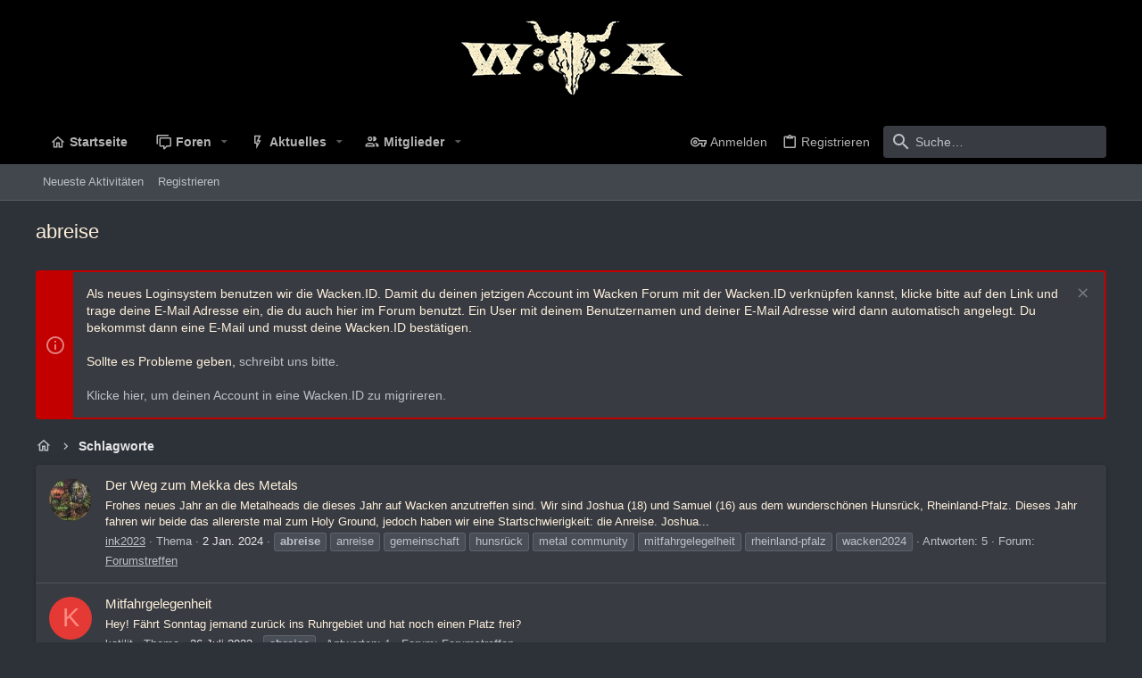

--- FILE ---
content_type: text/html; charset=utf-8
request_url: https://forum.wacken.com/tags/abreise/
body_size: 16229
content:
<!DOCTYPE html>











	
	




	<meta name="apple-mobile-web-app-title" content="W:O:A Forum">
	
		<link rel="apple-touch-icon" href="/data/assets/logo/icon-small-24.png">
	


	
	


















	



















	











	

































	



























	






	




































<html id="XF" lang="de-DE" dir="LTR"
	  style="font-size: 62.5%;"
	  data-app="public"
	  data-template="tag_view"
	  data-container-key=""
	  data-content-key=""
	  data-logged-in="false"
	  data-cookie-prefix="xf_"
	  data-csrf="1762909484,7d68d10407e77274e2e41ddd85dffa8f"
	  class="has-no-js template-tag_view  uix_page--fixed uix_hasSectionLinks  uix_hasCrumbs"
	  >
	<head>
		<meta charset="utf-8" />
		<meta http-equiv="X-UA-Compatible" content="IE=Edge" />
		<meta name="viewport" content="width=device-width, initial-scale=1, viewport-fit=cover">

		

		<title>abreise | W:O:A Forum</title>
		<link rel="manifest" href="/webmanifest.php">
		
			<meta name="theme-color" content="rgb(0, 0, 0)" />
			<meta name="msapplication-TileColor" content="rgb(0, 0, 0)">
		
		<meta name="apple-mobile-web-app-title" content="W:O:A Forum">
		
			<link rel="apple-touch-icon" href="/data/assets/logo/icon-small-24.png">
		

		

		
			
	
	
	<meta property="og:site_name" content="W:O:A Forum" />


		
		
			
	
	
	<meta property="og:type" content="website" />


		
		
			
	
	
	
		<meta property="og:title" content="abreise" />
		<meta property="twitter:title" content="abreise" />
	


		
		
		
			
	
	
	<meta property="og:url" content="https://forum.wacken.com/tags/abreise/" />


		
		

		
	

	

	
		
	

	<link rel="stylesheet" href="/css.php?css=public%3Anormalize.css%2Cpublic%3Afa.css%2Cpublic%3Acore.less%2Cpublic%3Aapp.less&amp;s=19&amp;l=5&amp;d=1748350047&amp;k=271241b2040fabc10730de4c530f7f5bfe212868" />

	
		<link rel="preload" href="/styles/uix_dark/fonts/icons/material-icons/fonts/materialdesignicons-webfont.woff2?v=5.8.55" as="font" type="font/woff2" crossorigin="anonymous" />
		<link rel="stylesheet" href="/styles/uix_dark/fonts/icons/material-icons/css/materialdesignicons.min.css?d=1642085887" />	
	

	
	
	

	<link rel="stylesheet" href="/css.php?css=public%3Anotices.less%2Cpublic%3Auix.less%2Cpublic%3Auix_extendedFooter.less%2Cpublic%3Auix_socialMedia.less%2Cpublic%3Aextra.less&amp;s=19&amp;l=5&amp;d=1748350047&amp;k=4cbde3ad67d318eafa5dc9040a35f638987130f8" />

	
	
		<script src="/js/xf/preamble.min.js?_v=ed84cce9"></script>
	
	
	<meta name="apple-mobile-web-app-capable" content="yes">


		
			<link rel="icon" type="image/png" href="https://forum.wacken.com/data/assets/logo/favicon.png" sizes="32x32" />
		
		
		
	<script async src="https://www.googletagmanager.com/gtag/js?id=UA-54714495-5"></script>
	<script>
		window.dataLayer = window.dataLayer || [];
		function gtag(){dataLayer.push(arguments);}
		gtag('js', new Date());
		gtag('config', 'UA-54714495-5', {
			// 
			
			
				'anonymize_ip': true,
			
		});
	</script>


		

		

	</head>

	<body data-template="tag_view">
		<style>
	.p-pageWrapper .p-navSticky {
		top: 0 !important;
	}

	

	
	

	
	
	
		
			
			
				
			
		
	

	

	

		
		
		.uix_mainTabBar {top: 90px !important;}
		.uix_stickyBodyElement:not(.offCanvasMenu) {
			top: 110px !important;
			min-height: calc(100vh - 110px) !important;
		}
		.uix_sidebarInner .uix_sidebar--scroller {margin-top: 110px;}
		.uix_sidebarInner {margin-top: -110px;}
		.p-body-sideNavInner .uix_sidebar--scroller {margin-top: 110px;}
		.p-body-sideNavInner {margin-top: -110px;}
		.uix_stickyCategoryStrips {top: 110px !important;}
		#XF .u-anchorTarget {
			height: 110px;
			margin-top: -110px;
		}
	
		

		
			@media (max-width: 900px) {
		
				.p-sectionLinks {display: none;}

				

				.uix_mainTabBar {top: 50px !important;}
				.uix_stickyBodyElement:not(.offCanvasMenu) {
					top: 70px !important;
					min-height: calc(100vh - 70px) !important;
				}
				.uix_sidebarInner .uix_sidebar--scroller {margin-top: 70px;}
				.uix_sidebarInner {margin-top: -70px;}
				.p-body-sideNavInner .uix_sidebar--scroller {margin-top: 70px;}
				.p-body-sideNavInner {margin-top: -70px;}
				.uix_stickyCategoryStrips {top: 70px !important;}
				#XF .u-anchorTarget {
					height: 70px;
					margin-top: -70px;
				}

				
		
			}
		
	

	.uix_sidebarNav .uix_sidebar--scroller {max-height: calc(100vh - 70px);}
	
	
</style>


		<div id="jumpToTop"></div>

		

		<div class="uix_pageWrapper--fixed">
			<div class="p-pageWrapper" id="top">

				
					
	
	



					

					

					
						
						
							<header class="p-header" id="header">
								<div class="p-header-inner">
									
						
							<div class="p-header-content">
								
									
										
	
	<div class="p-header-logo p-header-logo--image">
		<a class="uix_logo" href="http://forum.wacken.com">
			
				<img src="/data/assets/logo/header-logo-small-24.png" srcset="/data/assets/logo/header-logo-big-24.png 2x" alt="W:O:A Forum"
					 width="" height="" />
				
		</a>
		
			<a class="uix_logoSmall" href="http://forum.wacken.com">
				<img src="/data/assets/logo/icon-small-24.png"
					 alt="W:O:A Forum"
					 />
			</a>
		
	</div>


									

									
								
							</div>
						
					
								</div>
							</header>
						
					
					

					
					
					

					
						<div class="p-navSticky p-navSticky--all " data-top-offset-breakpoints="
						[
							{
								&quot;breakpoint&quot;: &quot;0&quot;,
								&quot;offset&quot;: &quot;0&quot;
							}
							
							
						]
					" data-xf-init="sticky-header">
							
						<nav class="p-nav">
							<div class="p-nav-inner">
								
									
									
										
										
									<button type="button" class="button--plain p-nav-menuTrigger  badgeContainer button" data-badge="0" data-xf-click="off-canvas" data-menu=".js-headerOffCanvasMenu" role="button" tabindex="0" aria-label="Menü"><span class="button-text">
										<i aria-hidden="true"></i>
									</span></button>
									
								

								
	
	<div class="p-header-logo p-header-logo--image">
		<a class="uix_logo" href="http://forum.wacken.com">
			
				<img src="/data/assets/logo/header-logo-small-24.png" srcset="/data/assets/logo/header-logo-big-24.png 2x" alt="W:O:A Forum"
					 width="" height="" />
				
		</a>
		
			<a class="uix_logoSmall" href="http://forum.wacken.com">
				<img src="/data/assets/logo/icon-small-24.png"
					 alt="W:O:A Forum"
					 />
			</a>
		
	</div>



								
									
										<div class="p-nav-scroller hScroller" data-xf-init="h-scroller" data-auto-scroll=".p-navEl.is-selected">
											<div class="hScroller-scroll">
												<ul class="p-nav-list js-offCanvasNavSource">
													
														<li>
															
	<div class="p-navEl u-ripple " >
		
			
				
	
	<a href="http://forum.wacken.com"
			class="p-navEl-link  "
			
			data-xf-key="1"
			data-nav-id="home"><span>Startseite</span></a>

				
				
			
			
			
		
			
	
</div>

														</li>
													
														<li>
															
	<div class="p-navEl u-ripple " data-has-children="true">
		
			
				
	
	<a href="/"
			class="p-navEl-link p-navEl-link--splitMenu "
			
			
			data-nav-id="forums"><span>Foren</span></a>

				
					<a data-xf-key="2"
					   data-xf-click="menu"
					   data-menu-pos-ref="< .p-navEl"
					   class="p-navEl-splitTrigger"
					   role="button"
					   tabindex="0"
					   aria-label="Toggle erweitert"
					   aria-expanded="false"
					   aria-haspopup="true">
					</a>
				
				
			
				
					<div class="menu menu--structural" data-menu="menu" aria-hidden="true">
						<div class="menu-content">
							
								
	
	
	<a href="/whats-new/posts/"
			class="menu-linkRow u-ripple u-indentDepth0 js-offCanvasCopy "
			
			
			data-nav-id="newPosts"><span>Neue Beiträge</span></a>

	

							
								
	
	
	<a href="/search/?type=post"
			class="menu-linkRow u-ripple u-indentDepth0 js-offCanvasCopy "
			
			
			data-nav-id="searchForums"><span>Foren durchsuchen</span></a>

	

							
						</div>
					</div>
				
			
			
			
		
			
	
</div>

														</li>
													
														<li>
															
	<div class="p-navEl u-ripple " data-has-children="true">
		
			
				
	
	<a href="/whats-new/"
			class="p-navEl-link p-navEl-link--splitMenu "
			
			
			data-nav-id="whatsNew"><span>Aktuelles</span></a>

				
					<a data-xf-key="3"
					   data-xf-click="menu"
					   data-menu-pos-ref="< .p-navEl"
					   class="p-navEl-splitTrigger"
					   role="button"
					   tabindex="0"
					   aria-label="Toggle erweitert"
					   aria-expanded="false"
					   aria-haspopup="true">
					</a>
				
				
			
				
					<div class="menu menu--structural" data-menu="menu" aria-hidden="true">
						<div class="menu-content">
							
								
	
	
	<a href="/whats-new/posts/"
			class="menu-linkRow u-ripple u-indentDepth0 js-offCanvasCopy "
			 rel="nofollow"
			
			data-nav-id="whatsNewPosts"><span>Neue Beiträge</span></a>

	

							
								
	
	
	<a href="/whats-new/profile-posts/"
			class="menu-linkRow u-ripple u-indentDepth0 js-offCanvasCopy "
			 rel="nofollow"
			
			data-nav-id="whatsNewProfilePosts"><span>Profilnachrichten</span></a>

	

							
								
	
	
	<a href="/whats-new/latest-activity"
			class="menu-linkRow u-ripple u-indentDepth0 js-offCanvasCopy "
			 rel="nofollow"
			
			data-nav-id="latestActivity"><span>Neueste Aktivitäten</span></a>

	

							
						</div>
					</div>
				
			
			
			
		
			
	
</div>

														</li>
													
														<li>
															
	<div class="p-navEl u-ripple " data-has-children="true">
		
			
				
	
	<a href="/members/"
			class="p-navEl-link p-navEl-link--splitMenu "
			
			
			data-nav-id="members"><span>Mitglieder</span></a>

				
					<a data-xf-key="4"
					   data-xf-click="menu"
					   data-menu-pos-ref="< .p-navEl"
					   class="p-navEl-splitTrigger"
					   role="button"
					   tabindex="0"
					   aria-label="Toggle erweitert"
					   aria-expanded="false"
					   aria-haspopup="true">
					</a>
				
				
			
				
					<div class="menu menu--structural" data-menu="menu" aria-hidden="true">
						<div class="menu-content">
							
								
	
	
	<a href="/members/list/"
			class="menu-linkRow u-ripple u-indentDepth0 js-offCanvasCopy "
			
			
			data-nav-id="registeredMembers"><span>Registrierte Mitglieder</span></a>

	

							
								
	
	
	<a href="/online/"
			class="menu-linkRow u-ripple u-indentDepth0 js-offCanvasCopy "
			
			
			data-nav-id="currentVisitors"><span>Zurzeit aktive Besucher</span></a>

	

							
								
	
	
	<a href="/whats-new/profile-posts/"
			class="menu-linkRow u-ripple u-indentDepth0 js-offCanvasCopy "
			 rel="nofollow"
			
			data-nav-id="newProfilePosts"><span>Profilnachrichten</span></a>

	

							
								
	
	
	<a href="/search/?type=profile_post"
			class="menu-linkRow u-ripple u-indentDepth0 js-offCanvasCopy "
			
			
			data-nav-id="searchProfilePosts"><span>Profilnachrichten suchen</span></a>

	

							
						</div>
					</div>
				
			
			
			
		
			
	
</div>

														</li>
													
												</ul>
											</div>
										</div>
									

									
								

								
	


								
									<div class="p-nav-opposite">
										
											
		
			
				
					<div class="p-navgroup p-account p-navgroup--guest">
						
							
								
	
		
		
	
		
			<a href="/login/" class="p-navgroup-link u-ripple p-navgroup-link--textual p-navgroup-link--logIn" data-follow-redirects="on">
				<i></i>
				<span class="p-navgroup-linkText">Anmelden</span>
			</a>
		
	
	
		
			<a href="/register/" class="p-navgroup-link u-ripple p-navgroup-link--textual p-navgroup-link--register" data-follow-redirects="on">
				<i></i>
				<span class="p-navgroup-linkText">Registrieren</span>
			</a>
		
	

	

							
						
					</div>
				
				
					<div class="p-navgroup p-discovery">
						
							
	
		
	

							
	
		
		
			<div class="uix_searchBar">
				<div class="uix_searchBarInner">
					<form action="/search/search" method="post" class="uix_searchForm" data-xf-init="quick-search">
						<a class="uix_search--close">
							<i class="fa--xf far fa-window-close" aria-hidden="true"></i>
						</a>
						<input type="text" class="input js-uix_syncValue uix_searchInput uix_searchDropdown__trigger" autocomplete="off" data-uixsync="search" name="keywords" placeholder="Suche…" aria-label="Suche" data-menu-autofocus="true" />
						<a href="/search/"
						   class="uix_search--settings u-ripple"
						   data-xf-key="/"
						   aria-label="Suche"
						   aria-expanded="false"
						   aria-haspopup="true"
						   title="Suche">
							<i class="fa--xf far fa-cog" aria-hidden="true"></i>
						</a>
						<span class=" uix_searchIcon">
							<i class="fa--xf far fa-search" aria-hidden="true"></i>
						</span>
						<input type="hidden" name="_xfToken" value="1762909484,7d68d10407e77274e2e41ddd85dffa8f" />
					</form>
				</div>

				
					<a class="uix_searchIconTrigger p-navgroup-link p-navgroup-link--iconic p-navgroup-link--search u-ripple"
					   aria-label="Suche"
					   aria-expanded="false"
					   aria-haspopup="true"
					   title="Suche">
						<i aria-hidden="true"></i>
					</a>
				

				
					<a href="/search/"
					   class="p-navgroup-link p-navgroup-link--iconic p-navgroup-link--search u-ripple js-uix_minimalSearch__target"
					   data-xf-click="menu"
					   aria-label="Suche"
					   aria-expanded="false"
					   aria-haspopup="true"
					   title="Suche">
						<i aria-hidden="true"></i>
					</a>
				

				<div class="menu menu--structural menu--wide" data-menu="menu" aria-hidden="true">
					<form action="/search/search" method="post"
						  class="menu-content"
						  data-xf-init="quick-search">
						<h3 class="menu-header">Suche</h3>
						
						<div class="menu-row">
							
								<input type="text" class="input js-uix_syncValue" name="keywords" data-uixsync="search" placeholder="Suche…" aria-label="Suche" data-menu-autofocus="true" />
							
						</div>

						
						<div class="menu-row">
							<label class="iconic"><input type="checkbox"  name="c[title_only]" value="1" /><i aria-hidden="true"></i><span class="iconic-label">Nur Titel durchsuchen

										
											<span tabindex="0" role="button"
												  data-xf-init="tooltip" data-trigger="hover focus click" title="Schlagworte auch durchsuchen">

												<i class="fa--xf far fa-question-circle u-muted u-smaller" aria-hidden="true"></i>
											</span></span></label>

						</div>
						
						<div class="menu-row">
							<div class="inputGroup">
								<span class="inputGroup-text" id="ctrl_search_menu_by_member">Von:</span>
								<input type="text" class="input" name="c[users]" data-xf-init="auto-complete" placeholder="Mitglied" aria-labelledby="ctrl_search_menu_by_member" />
							</div>
						</div>
						<div class="menu-footer">
							<span class="menu-footer-controls">
								<button type="submit" class="button--primary button button--icon button--icon--search"><span class="button-text">Suche</span></button>
								<a href="/search/" class="button"><span class="button-text">Erweiterte Suche…</span></a>
							</span>
						</div>

						<input type="hidden" name="_xfToken" value="1762909484,7d68d10407e77274e2e41ddd85dffa8f" />
					</form>
				</div>


				<div class="menu menu--structural menu--wide uix_searchDropdown__menu" aria-hidden="true">
					<form action="/search/search" method="post"
						  class="menu-content"
						  data-xf-init="quick-search">
						
						
							<input name="keywords"
								   class="js-uix_syncValue"
								   data-uixsync="search"
								   placeholder="Suche…"
								   aria-label="Suche"
								   type="hidden" />
						

						
						<div class="menu-row">
							<label class="iconic"><input type="checkbox"  name="c[title_only]" value="1" /><i aria-hidden="true"></i><span class="iconic-label">Nur Titel durchsuchen

										
											<span tabindex="0" role="button"
												  data-xf-init="tooltip" data-trigger="hover focus click" title="Schlagworte auch durchsuchen">

												<i class="fa--xf far fa-question-circle u-muted u-smaller" aria-hidden="true"></i>
											</span></span></label>

						</div>
						
						<div class="menu-row">
							<div class="inputGroup">
								<span class="inputGroup-text">Von:</span>
								<input class="input" name="c[users]" data-xf-init="auto-complete" placeholder="Mitglied" />
							</div>
						</div>
						<div class="menu-footer">
							<span class="menu-footer-controls">
								<button type="submit" class="button--primary button button--icon button--icon--search"><span class="button-text">Suche</span></button>
								<a href="/search/" class="button" rel="nofollow"><span class="button-text">Advanced…</span></a>
							</span>
						</div>

						<input type="hidden" name="_xfToken" value="1762909484,7d68d10407e77274e2e41ddd85dffa8f" />
					</form>
				</div>
			</div>
		
	
	

						
					</div>
				
				
	

			
		
	
											
	
		
	

	

										
									</div>
								
							</div>
							
						</nav>
					
							
		
			<div class="p-sectionLinks">
				<div class="pageContent">
					
						
							
								
								
								<div class="p-sectionLinks-inner hScroller" data-xf-init="h-scroller">
									<div class="hScroller-scroll">
										<ul class="p-sectionLinks-list">
											
												<li>
													
	<div class="p-navEl u-ripple " >
		
			
				
	
	<a href="/whats-new/latest-activity"
			class="p-navEl-link  "
			
			data-xf-key="alt+1"
			data-nav-id="defaultLatestActivity"><span>Neueste Aktivitäten</span></a>

				
				
			
			
			
		
			
	
</div>

												</li>
											
												<li>
													
	<div class="p-navEl u-ripple " >
		
			
				
	
	<a href="/register/"
			class="p-navEl-link  "
			
			data-xf-key="alt+2"
			data-nav-id="defaultRegister"><span>Registrieren</span></a>

				
				
			
			
			
		
			
	
</div>

												</li>
											
										</ul>
									</div>
								</div>
							
							
						
					
				</div>
			</div>
			
	
						</div>
						

					

					
	

					
	

					
	

					
	

					
				

				
				<div class="offCanvasMenu offCanvasMenu--nav js-headerOffCanvasMenu" data-menu="menu" aria-hidden="true" data-ocm-builder="navigation">
					<div class="offCanvasMenu-backdrop" data-menu-close="true"></div>
					<div class="offCanvasMenu-content">
						
						<div class="sidePanel sidePanel--nav sidePanel--visitor">
	<div class="sidePanel__tabPanels">
		
		<div data-content="navigation" class="is-active sidePanel__tabPanel js-navigationTabPanel">
			
							<div class="offCanvasMenu-header">
								Menü
								<a class="offCanvasMenu-closer" data-menu-close="true" role="button" tabindex="0" aria-label="Schließen"></a>
							</div>
							
							<div class="js-offCanvasNavTarget"></div>
							
							
						
		</div>
		
		
		
	</div>
</div>

						
						<div class="offCanvasMenu-installBanner js-installPromptContainer" style="display: none;" data-xf-init="install-prompt">
							<div class="offCanvasMenu-installBanner-header">App installieren</div>
							<button type="button" class="js-installPromptButton button"><span class="button-text">Installieren</span></button>
						</div>
					</div>
				</div>

				
	
		
	
		
			
			<div class="p-body-header">
			
				<div class="pageContent">
					
						
							<div class="uix_headerInner">
								
				<div class="test">
									
										<div class="p-title ">
											
												
													<h1 class="p-title-value">abreise</h1>
												
											
										</div>
									

									
								</div>
			
							</div>
						
						
					
				</div>
			</div>
		
	

	


				<div class="p-body">

					

					<div class="p-body-inner ">
						
						<!--XF:EXTRA_OUTPUT-->

						
	
		
	
		
			
	
		
		
		

		<ul class="notices notices--block  js-notices"
			data-xf-init="notices"
			data-type="block"
			data-scroll-interval="6">

			
				
	<li class="notice js-notice notice--accent"
		data-notice-id="3"
		data-delay-duration="0"
		data-display-duration="0"
		data-auto-dismiss=""
		data-visibility="">
		
		<div class="uix_noticeInner">
			
			<div class="uix_noticeIcon">
				
					<i class="fa--xf far fa-info-circle" aria-hidden="true"></i>
				
			</div>

			
			<div class="notice-content">
				
					<a href="/account/dismiss-notice?notice_id=3" class="notice-dismiss js-noticeDismiss" data-xf-init="tooltip" title="Information verwerfen"></a>
				
				Als neues Loginsystem benutzen wir die Wacken.ID. Damit du deinen jetzigen Account im Wacken Forum mit der Wacken.ID verknüpfen kannst, klicke bitte auf den Link und trage deine E-Mail Adresse ein, die du auch hier im Forum benutzt. Ein User mit deinem Benutzernamen und deiner E-Mail Adresse wird dann automatisch angelegt. Du bekommst dann eine E-Mail und musst deine Wacken.ID bestätigen.<br /><br />

Sollte es Probleme geben, <a href="mailto:support@wacken.id">schreibt uns bitte</a>.<br /><br />

<a href="/wackenid">Klicke hier, um deinen Account in eine Wacken.ID zu migrireren.</a>
			</div>
		</div>
	</li>

			
		</ul>
	

		

		
	

	


						
	


						
	


						
	
		
	
	
	
		<div class="breadcrumb ">
			<div class="pageContent">
				
					
						
							<ul class="p-breadcrumbs "
								itemscope itemtype="https://schema.org/BreadcrumbList">
								
									
		

		
		
			
			
	<li itemprop="itemListElement" itemscope itemtype="https://schema.org/ListItem">
		<a href="http://forum.wacken.com" itemprop="item">
			
				<i class="fa--xf far fa-home" aria-hidden="true"></i>
				<span style="display: none;" itemprop="name">Startseite</span>
				
		</a>
		<meta itemprop="position" content="1" />
	</li>

		

		
		
			
			
	<li itemprop="itemListElement" itemscope itemtype="https://schema.org/ListItem">
		<a href="/tags/" itemprop="item">
			
				<span itemprop="name">Schlagworte</span>
			
		</a>
		<meta itemprop="position" content="2" />
	</li>

		
	
								
							</ul>
						
					
				
			</div>
		</div>
	

	

	


						
	


						
	<noscript><div class="blockMessage blockMessage--important blockMessage--iconic u-noJsOnly">JavaScript ist deaktiviert. Für eine bessere Darstellung aktiviere bitte JavaScript in deinem Browser, bevor du fortfährst.</div></noscript>

						
	<div class="blockMessage blockMessage--important blockMessage--iconic js-browserWarning" style="display: none">Du verwendest einen veralteten Browser. Es ist möglich, dass diese oder andere Websites nicht korrekt angezeigt werden.<br />Du solltest ein Upgrade durchführen oder einen <a href="https://www.google.com/chrome/browser/" target="_blank">alternativen Browser</a> verwenden.</div>



						<div uix_component="MainContainer" class="uix_contentWrapper">

							
	


							
							
	

							
	

							
	

							
	


							<div class="p-body-main  ">
								
								

								
	

								<div uix_component="MainContent" class="p-body-content">
									<!-- ABOVE MAIN CONTENT -->
									
	

									
	

									
	

									
	

									
	

									<div class="p-body-pageContent">
										
	

										
	

										
	

										
	

										
	

										





<div class="block" data-xf-init="" data-type="" data-href="/inline-mod/">
	

	<div class="block-container">
		<ol class="block-body">
			
				<li class="block-row block-row--separated  js-inlineModContainer" data-author="ink2023">
	<div class="contentRow ">
		<span class="contentRow-figure">
			<a href="/members/ink2023.246750/" class="avatar avatar--s" data-user-id="246750" data-xf-init="member-tooltip">
			<img src="/data/avatars/s/246/246750.jpg?1704216753" srcset="/data/avatars/m/246/246750.jpg?1704216753 2x" alt="ink2023" class="avatar-u246750-s" width="48" height="48" loading="lazy" /> 
		</a>
		</span>
		<div class="contentRow-main">
			<h3 class="contentRow-title">
				<a href="/threads/der-weg-zum-mekka-des-metals.263708/">Der Weg zum Mekka des Metals</a>
			</h3>

			<div class="contentRow-snippet">Frohes neues Jahr an die Metalheads die dieses Jahr auf Wacken anzutreffen sind.

Wir sind Joshua (18) und Samuel (16)  aus dem wunderschönen Hunsrück, Rheinland-Pfalz. Dieses Jahr fahren wir beide das allererste mal zum Holy Ground, jedoch haben wir eine Startschwierigkeit: die Anreise. Joshua...</div>

			<div class="contentRow-minor contentRow-minor--hideLinks">
				<ul class="listInline listInline--bullet">
					
					<li><a href="/members/ink2023.246750/" class="username " dir="auto" itemprop="name" data-user-id="246750" data-xf-init="member-tooltip">ink2023</a></li>
					<li>Thema</li>
					<li><time  class="u-dt" dir="auto" datetime="2024-01-02T18:14:49+0100" data-time="1704215689" data-date-string="2 Jan. 2024" data-time-string="18:14" title="2 Jan. 2024 um 18:14">2 Jan. 2024</time></li>
					
						<li>
							

	
		
			<span class="tagItem tagItem--tag_abreise" dir="auto">
				<em class="textHighlight">abreise</em>
			</span>
		
			<span class="tagItem tagItem--tag_anreise" dir="auto">
				anreise
			</span>
		
			<span class="tagItem tagItem--tag_gemeinschaft" dir="auto">
				gemeinschaft
			</span>
		
			<span class="tagItem tagItem--tag_hunsrueck" dir="auto">
				hunsrück
			</span>
		
			<span class="tagItem tagItem--tag_metal-community" dir="auto">
				metal community
			</span>
		
			<span class="tagItem tagItem--tag_mitfahrgelegelheit" dir="auto">
				mitfahrgelegelheit
			</span>
		
			<span class="tagItem tagItem--tag_rheinland-pfalz" dir="auto">
				rheinland-pfalz
			</span>
		
			<span class="tagItem tagItem--tag_wacken2024" dir="auto">
				wacken2024
			</span>
		
	

						</li>
					
					<li>Antworten: 5</li>
					<li>Forum: <a href="/forums/forumstreffen.45/">Forumstreffen</a></li>
				</ul>
			</div>
		</div>
	</div>
</li>
			
				<li class="block-row block-row--separated  js-inlineModContainer" data-author="katilit">
	<div class="contentRow ">
		<span class="contentRow-figure">
			<a href="/members/katilit.246575/" class="avatar avatar--s avatar--default avatar--default--dynamic" data-user-id="246575" data-xf-init="member-tooltip" style="background-color: #e53935; color: #ff8a80">
			<span class="avatar-u246575-s" role="img" aria-label="katilit">K</span> 
		</a>
		</span>
		<div class="contentRow-main">
			<h3 class="contentRow-title">
				<a href="/threads/mitfahrgelegenheit.261436/">Mitfahrgelegenheit</a>
			</h3>

			<div class="contentRow-snippet">Hey! Fährt Sonntag jemand zurück ins Ruhrgebiet und hat noch einen Platz frei?</div>

			<div class="contentRow-minor contentRow-minor--hideLinks">
				<ul class="listInline listInline--bullet">
					
					<li><a href="/members/katilit.246575/" class="username " dir="auto" itemprop="name" data-user-id="246575" data-xf-init="member-tooltip">katilit</a></li>
					<li>Thema</li>
					<li><time  class="u-dt" dir="auto" datetime="2023-07-26T20:30:23+0200" data-time="1690396223" data-date-string="26 Juli 2023" data-time-string="20:30" title="26 Juli 2023 um 20:30">26 Juli 2023</time></li>
					
						<li>
							

	
		
			<span class="tagItem tagItem--tag_abreise" dir="auto">
				<em class="textHighlight">abreise</em>
			</span>
		
	

						</li>
					
					<li>Antworten: 1</li>
					<li>Forum: <a href="/forums/forumstreffen.45/">Forumstreffen</a></li>
				</ul>
			</div>
		</div>
	</div>
</li>
			
				<li class="block-row block-row--separated  js-inlineModContainer" data-author="cormix_">
	<div class="contentRow ">
		<span class="contentRow-figure">
			<a href="/members/cormix_.242285/" class="avatar avatar--s avatar--default avatar--default--dynamic" data-user-id="242285" data-xf-init="member-tooltip" style="background-color: #9c27b0; color: #ea80fc">
			<span class="avatar-u242285-s" role="img" aria-label="cormix_">C</span> 
		</a>
		</span>
		<div class="contentRow-main">
			<h3 class="contentRow-title">
				<a href="/threads/suche-dringend-mfg-bis-bawue.258269/">Suche dringend Mfg bis BaWü!</a>
			</h3>

			<div class="contentRow-snippet">Moin an alle Stiernacken, 

nachdem ich gerade herausgefunden, dass ich das Rückweg Ticket zu einem falschen Zeitpunkt gebucht habe und jetzt die Preise so exorbitant hoch sind bis in den Süden, wollte ich fragen ob jemand noch ein Platz im Auto für eine Person mit Rucksack hat?! Mich kann man...</div>

			<div class="contentRow-minor contentRow-minor--hideLinks">
				<ul class="listInline listInline--bullet">
					
					<li><a href="/members/cormix_.242285/" class="username " dir="auto" itemprop="name" data-user-id="242285" data-xf-init="member-tooltip">cormix_</a></li>
					<li>Thema</li>
					<li><time  class="u-dt" dir="auto" datetime="2022-08-06T10:49:29+0200" data-time="1659775769" data-date-string="6 Aug. 2022" data-time-string="10:49" title="6 Aug. 2022 um 10:49">6 Aug. 2022</time></li>
					
						<li>
							

	
		
			<span class="tagItem tagItem--tag_abreise" dir="auto">
				<em class="textHighlight">abreise</em>
			</span>
		
			<span class="tagItem tagItem--tag_mitfahrgelegelheit" dir="auto">
				mitfahrgelegelheit
			</span>
		
			<span class="tagItem tagItem--tag_sonntag" dir="auto">
				sonntag
			</span>
		
	

						</li>
					
					<li>Antworten: 0</li>
					<li>Forum: <a href="/forums/forumstreffen.45/">Forumstreffen</a></li>
				</ul>
			</div>
		</div>
	</div>
</li>
			
				<li class="block-row block-row--separated  js-inlineModContainer" data-author="BenjiHubbs">
	<div class="contentRow ">
		<span class="contentRow-figure">
			<a href="/members/benjihubbs.234731/" class="avatar avatar--s avatar--default avatar--default--dynamic" data-user-id="234731" data-xf-init="member-tooltip" style="background-color: #29b6f6; color: #80d8ff">
			<span class="avatar-u234731-s" role="img" aria-label="BenjiHubbs">B</span> 
		</a>
		</span>
		<div class="contentRow-main">
			<h3 class="contentRow-title">
				<a href="/threads/guenstig-von-muenchen-nach-wacken-2020.255316/">GÜNSTIG VON MÜNCHEN NACH WACKEN 2020!!</a>
			</h3>

			<div class="contentRow-snippet">Liebe Freunde der grimmigen Volksmusik!

Ich verkaufe mein Metaltrainticket, ab und nach München im Liegewagen, für 100€.
Günstiger und vor allem spaßiger kommt man nicht nach Wacken!!

Bei Fragen oder Interesse bitte ich euch, mir eine Pn zu schicken.

Grüße

Benji

P.S.: Das Ticket ist nicht...</div>

			<div class="contentRow-minor contentRow-minor--hideLinks">
				<ul class="listInline listInline--bullet">
					
					<li><a href="/members/benjihubbs.234731/" class="username " dir="auto" itemprop="name" data-user-id="234731" data-xf-init="member-tooltip">BenjiHubbs</a></li>
					<li>Thema</li>
					<li><time  class="u-dt" dir="auto" datetime="2020-02-28T15:39:29+0100" data-time="1582900769" data-date-string="28 Feb. 2020" data-time-string="15:39" title="28 Feb. 2020 um 15:39">28 Feb. 2020</time></li>
					
						<li>
							

	
		
			<span class="tagItem tagItem--tag_abreise" dir="auto">
				<em class="textHighlight">abreise</em>
			</span>
		
			<span class="tagItem tagItem--tag_anreise" dir="auto">
				anreise
			</span>
		
			<span class="tagItem tagItem--tag_metaltrain" dir="auto">
				metaltrain
			</span>
		
			<span class="tagItem tagItem--tag_muenchen" dir="auto">
				münchen
			</span>
		
			<span class="tagItem tagItem--tag_wacken" dir="auto">
				wacken
			</span>
		
			<span class="tagItem tagItem--tag_zug" dir="auto">
				zug
			</span>
		
	

						</li>
					
					<li>Antworten: 0</li>
					<li>Forum: <a href="/forums/flohmarkt.17/">Flohmarkt</a></li>
				</ul>
			</div>
		</div>
	</div>
</li>
			
				<li class="block-row block-row--separated  js-inlineModContainer" data-author="Lord Jashin">
	<div class="contentRow ">
		<span class="contentRow-figure">
			<a href="/members/lord-jashin.213766/" class="avatar avatar--s" data-user-id="213766" data-xf-init="member-tooltip">
			<img src="/data/avatars/s/213/213766.jpg?1492088771" srcset="/data/avatars/m/213/213766.jpg?1492088771 2x" alt="Lord Jashin" class="avatar-u213766-s" width="48" height="48" loading="lazy" /> 
		</a>
		</span>
		<div class="contentRow-main">
			<h3 class="contentRow-title">
				<a href="/threads/ich-brauche-infos-zur-abreise.237397/">Ich brauche Infos zur Abreise.</a>
			</h3>

			<div class="contentRow-snippet">Liebe Wacken Freunde.
Meine Freundin und ich gehen dieses Jahr zum ersten mal aufs Wacken W:A:O.
wir haben wegen Hinfahrt schon alles geregelt würden uns aber über Informationen bezüglich der Abreise sehr freuen.
1). Wie lang ist der Zeltplatz zur benutzung offen?
2). Welche Uhrzeit ist zum...</div>

			<div class="contentRow-minor contentRow-minor--hideLinks">
				<ul class="listInline listInline--bullet">
					
					<li><a href="/members/lord-jashin.213766/" class="username " dir="auto" itemprop="name" data-user-id="213766" data-xf-init="member-tooltip">Lord Jashin</a></li>
					<li>Thema</li>
					<li><time  class="u-dt" dir="auto" datetime="2017-04-13T15:05:03+0200" data-time="1492088703" data-date-string="13 Apr. 2017" data-time-string="15:05" title="13 Apr. 2017 um 15:05">13 Apr. 2017</time></li>
					
						<li>
							

	
		
			<span class="tagItem tagItem--tag_abreise" dir="auto">
				<em class="textHighlight">abreise</em>
			</span>
		
			<span class="tagItem tagItem--tag_bahn" dir="auto">
				bahn
			</span>
		
			<span class="tagItem tagItem--tag_bus" dir="auto">
				bus
			</span>
		
			<span class="tagItem tagItem--tag_heimat" dir="auto">
				heimat
			</span>
		
	

						</li>
					
					<li>Antworten: 8</li>
					<li>Forum: <a href="/forums/fragen-zum-festival-questions-about-the-fest.148/">Fragen zum Festival / Questions about the fest</a></li>
				</ul>
			</div>
		</div>
	</div>
</li>
			
		</ol>
	</div>
	
</div>
										
	

									</div>
									<!-- BELOW MAIN CONTENT -->
									
									
	

								</div>

								
	
		
	

	

							</div>
							
	

						</div>
						
	
		
	
		
		
	
		<div class="breadcrumb p-breadcrumb--bottom">
			<div class="pageContent">
				
					
						
							<ul class="p-breadcrumbs p-breadcrumbs--bottom"
								itemscope itemtype="https://schema.org/BreadcrumbList">
								
									
		

		
		
			
			
	<li itemprop="itemListElement" itemscope itemtype="https://schema.org/ListItem">
		<a href="http://forum.wacken.com" itemprop="item">
			
				<i class="fa--xf far fa-home" aria-hidden="true"></i>
				<span style="display: none;" itemprop="name">Startseite</span>
				
		</a>
		<meta itemprop="position" content="1" />
	</li>

		

		
		
			
			
	<li itemprop="itemListElement" itemscope itemtype="https://schema.org/ListItem">
		<a href="/tags/" itemprop="item">
			
				<span itemprop="name">Schlagworte</span>
			
		</a>
		<meta itemprop="position" content="2" />
	</li>

		
	
								
							</ul>
						
					
				
			</div>
		</div>
	

		
	

	

						
	

					</div>
				</div>

				
	
		
	<footer class="p-footer" id="footer">

		
			
<div class="uix_extendedFooter">
	<div class="pageContent">
		<div class="uix_extendedFooterRow">
			
			
				
	<div class="block" data-widget-definition="th_aboutUs">
    <div class="block-container block-container--noStripRadius">
        <h3 class="block-minorHeader">About us</h3>
        <ul class="block-body">
            <li class="block-row">Welcome to the official Wacken Open Air Forum! Join the discussion about W:O:A or any other topic and become a part of our community.</li>
        </ul>
    </div>
</div>


	<div class="block" data-widget-definition="th_navigation">
    <div class="block-container block-container--noStripRadius">
        <h3 class="block-minorHeader">Quick Navigation</h3>
        <div class="block-body">
            <a class="blockLink rippleButton" href="https://wacken.com">Wacken Open Air Homepage</a>
            <a class="blockLink rippleButton" href="/">Foren</a>
            
                
                    <a class="blockLink rippleButton" href="https://www.wacken.com/de/kontakt/" data-xf-click="">Kontakt</a>
                
            
        </div>
    </div>
</div>


	<div class="block" data-widget-definition="th_userNavigation">
    <div class="block-container block-container--noStripRadius">
        <h3 class="block-minorHeader">User Menu</h3>
        <div class="block-body">
            
                <a class="blockLink rippleButton" href="/login/">Anmelden</a>
            
        </div>
    </div>
</div>


			
		</div>
	</div>
</div>

		

		<div class="p-footer-inner">
			<div class="pageContent">
				<div class="p-footer-row">
					
						<div class="p-footer-row-main">
							<ul class="p-footer-linkList p-footer-choosers">
								
									
										<li><a id="uix_widthToggle--trigger" data-xf-init="tooltip" title="Toggle width" rel="nofollow"><i class="fa--xf far fa-compress-alt" aria-hidden="true"></i></a></li>
									
									
										<li><a href="/misc/style" data-xf-click="overlay" data-xf-init="tooltip" title="Style-Auswahl" rel="nofollow">Wacken Open Air 2026</a></li>
									
									
										<li><a href="/misc/language" data-xf-click="overlay" data-xf-init="tooltip" title="Sprachauswahl" rel="nofollow"><i class="fa fa-globe" aria-hidden="true"></i> Deutsch (Du)</a></li>
									
								
							</ul>
						</div>
					
				</div>
				<div class="p-footer-row-opposite">
					<ul class="p-footer-linkList">
						
							
								<li><a href="https://www.wacken.com/de/kontakt/" data-xf-click="">Kontakt</a></li>
							
						

						
							<li><a href="/help/terms/">Nutzungsbedingungen</a></li>
						

						
							<li><a href="https://www.wacken.com/de/rechtliches/impressum/#c774">Datenschutz</a></li>
						

						
							<li><a href="/help/">Hilfe und Impressum</a></li>
						

						
							<li><a href="http://forum.wacken.com">Start</a></li>
						

						<li><a href="#top" title="Oben" data-xf-click="scroll-to"><i class="fa fa-arrow-up" aria-hidden="true"></i></a></li>

						<li><a href="/forums/-/index.rss" target="_blank" class="p-footer-rssLink" title="RSS"><span aria-hidden="true"><i class="fa fa-rss"></i><span class="u-srOnly">RSS</span></span></a></li>
					</ul>
				</div>
			</div>
		</div>

		<div class="p-footer-copyrightRow">
			<div class="pageContent">
				<div class="uix_copyrightBlock">
					
				</div>
			</div>
		</div>
	</footer>

	


				
					<div class="uix_fabBar uix_fabBar--active">
						
							
								<div class="u-scrollButtons js-scrollButtons" data-trigger-type="both">
									<a href="#top" class="button--scroll ripple-JsOnly button" data-xf-click="scroll-to"><span class="button-text"><i class="fa--xf far fa-arrow-up" aria-hidden="true"></i><span class="u-srOnly">Oben</span></span></a>
									
										<a href="#footer" class="button--scroll ripple-JsOnly button" data-xf-click="scroll-to"><span class="button-text"><i class="fa--xf far fa-arrow-down" aria-hidden="true"></i><span class="u-srOnly">Unten</span></span></a>
									
								</div>
							
							
								
							
						
					</div>
				
				
				
			</div>
		</div>

		<div class="u-bottomFixer js-bottomFixTarget">
			
			
		</div>

		<script>
	if (typeof (window.themehouse) !== 'object') {
		window.themehouse = {};
	}
	if (typeof (window.themehouse.settings) !== 'object') {
		window.themehouse.settings = {};
	}
	window.themehouse.settings = {
		common: {
			'20210125': {
				init: false,
			},
		},
		data: {
			version: '2.2.5.1.0',
			jsVersion: 'No JS Files',
			templateVersion: '2.1.8.0_Release',
			betaMode: 0,
			theme: '',
			url: 'https://forum.wacken.com/',
			user: '0',
		},
		inputSync: {},
		minimalSearch: {
			breakpoint: "900px",
			dropdownBreakpoint: "900",
		},
		sidebar: {
            enabled: '1',
			link: '/uix/toggle-sidebar.json?t=1762909484%2C7d68d10407e77274e2e41ddd85dffa8f',
            state: '',
		},
        sidebarNav: {
            enabled: '',
			link: '/uix/toggle-sidebar-navigation.json?t=1762909484%2C7d68d10407e77274e2e41ddd85dffa8f',
            state: '',
		},
		fab: {
			enabled: 1,
		},
		checkRadius: {
			enabled: 0,
			selectors: '.p-footer-inner, .uix_extendedFooter, .p-nav, .p-sectionLinks, .p-staffBar, .p-header, #wpadminbar',
		},
		nodes: {
			enabled: 0,
		},
        nodesCollapse: {
            enabled: '1',
			link: '/uix/toggle-category.json?t=1762909484%2C7d68d10407e77274e2e41ddd85dffa8f',
			state: '',
        },
		widthToggle: {
			enabled: '1',
			link: '/uix/toggle-width.json?t=1762909484%2C7d68d10407e77274e2e41ddd85dffa8f',
			state: 'fixed',
		},
	}

	window.document.addEventListener('DOMContentLoaded', function() {
		
			try {
			   window.themehouse.common['20210125'].init();
			   window.themehouse.common['20180112'] = window.themehouse.common['20210125']; // custom projects fallback
			} catch(e) {
			   console.log('Error caught', e);
			}
		


		var jsVersionPrefix = 'No JS Files';
		if (typeof(window.themehouse.settings.data.jsVersion) === 'string') {
			var jsVersionSplit = window.themehouse.settings.data.jsVersion.split('_');
			if (jsVersionSplit.length) {
				jsVersionPrefix = jsVersionSplit[0];
			}
		}
		var templateVersionPrefix = 'No JS Template Version';
		if (typeof(window.themehouse.settings.data.templateVersion) === 'string') {
			var templateVersionSplit = window.themehouse.settings.data.templateVersion.split('_');
			if (templateVersionSplit.length) {
				templateVersionPrefix = templateVersionSplit[0];
			}
		}
		if (jsVersionPrefix !== templateVersionPrefix) {
			var splitFileVersion = jsVersionPrefix.split('.');
			var splitTemplateVersion = templateVersionPrefix.split('.');
			console.log('version mismatch', jsVersionPrefix, templateVersionPrefix);
		}

	});
</script>

		
	<script src="/js/vendor/jquery/jquery-3.5.1.min.js?_v=ed84cce9"></script>
	<script src="/js/vendor/vendor-compiled.js?_v=ed84cce9"></script>
	<script src="/js/xf/core-compiled.js?_v=ed84cce9"></script>
	<script src="/js/xf/notice.min.js?_v=ed84cce9"></script>
<script src="/js/themehouse/uix_dark/ripple.min.js?_v=ed84cce9"></script>
<script src="/js/themehouse/global/20210125.min.js?_v=ed84cce9"></script>
<script src="/js/themehouse/uix_dark/index.min.js?_v=ed84cce9"></script>
<script src="/js/themehouse/uix_dark/vendor/hover-intent/jquery.hoverIntent.min.js?_v=ed84cce9"></script>
<script>

	// detect android device. Added to fix the dark pixel bug https://github.com/Audentio/xf2theme-issues/issues/1055

	$(document).ready(function() {
	var ua = navigator.userAgent.toLowerCase();
	var isAndroid = ua.indexOf("android") > -1; //&& ua.indexOf("mobile");

	if(isAndroid) {
	$('html').addClass('device--isAndroid');
	}	
	})

</script>
<script>

		$(document).ready(function() {
		var sidebar = $('.p-body-sidebar');
		var backdrop = $('.p-body-sidebar [data-ocm-class="offCanvasMenu-backdrop"]');

		$('.uix_sidebarCanvasTrigger').click(function(e) {
		e.preventDefault();
		sidebar.addClass('offCanvasMenu offCanvasMenu--blocks is-active is-transitioning');
		$('body').addClass('sideNav--open');

		window.setTimeout(function() {
		sidebar.removeClass('is-transitioning');
		}, 250);

		$('.uix_sidebarInner').addClass('offCanvasMenu-content');
		backdrop.addClass('offCanvasMenu-backdrop');
		$('body').addClass('is-modalOpen');
		});

		backdrop.click(function() {
		sidebar.addClass('is-transitioning');
		sidebar.removeClass('is-active');

		window.setTimeout(function() {
		sidebar.removeClass('offCanvasMenu offCanvasMenu--blocks is-transitioning');
		$('.uix_sidebarInner').removeClass('offCanvasMenu-content');
		backdrop.removeClass('offCanvasMenu-backdrop');
		$('body').removeClass('is-modalOpen');
		}, 250);
		})
		});
	
</script>
<script>

	/****** OFF CANVAS ***/
	$(document).ready(function() {
	var panels = {
	navigation: {
	position: 1
	},
	account: {
	position: 2
	},
	inbox: {
	position: 3
	},
	alerts: {
	position: 4
	}
	};


	var tabsContainer = $('.sidePanel__tabs');

	var activeTab = 'navigation';

	var activeTabPosition = panels[activeTab].position;

	var generateDirections = function() {
	$('.sidePanel__tabPanel').each(function() {
	var tabPosition = $(this).attr('data-content');
	var activeTabPosition = panels[activeTab].position;

	if (tabPosition != activeTab) {
	if (panels[tabPosition].position < activeTabPosition) {
														 $(this).addClass('is-left');
														 }

														 if (panels[tabPosition].position > activeTabPosition) {
	$(this).addClass('is-right');
	}
	}
	});
	};

	generateDirections();

	$('.sidePanel__tab').click(function() {
	$(tabsContainer).find('.sidePanel__tab').removeClass('sidePanel__tab--active');
	$(this).addClass('sidePanel__tab--active');

	activeTab = $(this).attr('data-attr');

	$('.sidePanel__tabPanel').removeClass('is-active');

	$('.sidePanel__tabPanel[data-content="' + activeTab + '"]').addClass('is-active');
	$('.sidePanel__tabPanel').removeClass('is-left').removeClass('is-right');
	generateDirections();
	});
	});

	/******** extra info post toggle ***********/

	$(document).ready(function() {
	XF.thThreadsUserExtraTrigger = XF.Click.newHandler({
	eventNameSpace: 'XFthThreadsUserExtraTrigger',

	init: function(e) {},

	click: function(e)
	{
	var parent =  this.$target.parents('.message-user');
	var triggerContainer = this.$target.parent('.thThreads__userExtra--toggle');
	var container = triggerContainer.siblings('.thThreads__message-userExtras');
	var child = container.find('.message-userExtras');
	var eleHeight = child.height();
	if (parent.hasClass('userExtra--expand')) {
	container.css({ height: eleHeight });
	parent.toggleClass('userExtra--expand');
	window.setTimeout(function() {
	container.css({ height: '0' });
	window.setTimeout(function() {
	container.css({ height: '' });
	}, 200);
	}, 17);

	} else {
	container.css({ height: eleHeight });
	window.setTimeout(function() {
	parent.toggleClass('userExtra--expand');
	container.css({ height: '' });
	}, 200);
	}
	}
	});

	XF.Click.register('ththreads-userextra-trigger', 'XF.thThreadsUserExtraTrigger');
	});

	/******** Backstretch images ***********/

	$(document).ready(function() {
	if ( 0 ) {

	$("body").addClass('uix__hasBackstretch');

	$("body").backstretch([
	"/styles/uix_dark/images/bg/1.jpg","/styles/uix_dark/images/bg/2.jpg","/styles/uix_dark/images/bg/3.jpg"
	], {
	duration: 4000,
	fade: 500
	});

	$("body").css("zIndex","");
	}
	});

	// sidenav canvas blur fix

	$(document).ready(function(){
	$('.p-body-sideNavTrigger .button').click(function(){
	$('body').addClass('sideNav--open');
	});
	})

	$(document).ready(function(){
	$("[data-ocm-class='offCanvasMenu-backdrop']").click(function(){
	$('body').removeClass('sideNav--open');
	});
	})

	$(document).on('editor:start', function (m, ed) {
	if (typeof (m) !== 'undefined' && typeof (m.target) !== 'undefined') {
	var ele = $(m.target);
	if (ele.hasClass('js-editor')) {
	var wrapper = ele.closest('.message-editorWrapper');
	if (wrapper.length) {
	window.setTimeout(function() {
	var innerEle = wrapper.find('.fr-element');
	if (innerEle.length) {
	innerEle.focus(function (e) {
	$('html').addClass('uix_editor--focused')
	});
	innerEle.blur(function (e) {
	$('html').removeClass('uix_editor--focused')
	});
	}
	}, 0);
	}
	}
	}
	});

	// off canvas menu closer keyboard shortcut
	$(document).ready(function() {
	$(document.body).onPassive('keyup', function(e) {
	switch (e.key) {
	case 'Escape':
	$('.offCanvasMenu.is-active .offCanvasMenu-backdrop').click();
	return;
	}
	});
	});
	
</script>
<script>

		$(document).ready(function() {
		var uixMegaHovered = false;
		$('.uix-navEl--hasMegaMenu').hoverIntent({
		over: function() {
		if (uixMegaHovered) {
		menu = $(this).attr('data-nav-id');

		$('.p-nav').addClass('uix_showMegaMenu');

		$('.uix_megaMenu__content').removeClass('uix_megaMenu__content--active');

		$('.uix_megaMenu__content--' + menu).addClass('uix_megaMenu__content--active');
		}
		},
		timeout: 200,
		});

		$('.p-nav').mouseenter(function() {
		uixMegaHovered = true;
		});

		$('.p-nav').mouseleave(function() {
		$(this).removeClass('uix_showMegaMenu');
		uixMegaHovered = false;
		});
		});
	
</script>
<script>

			/******** signature collapse toggle ***********/
			$(window).on('load', function() {
			window.setTimeout(function() {
			var maxHeight = 160;

			/*** check if expandable ***/
			var eles = [];

			$('.message-signature').each(function() {
			var height = $(this).height();
			if (height > maxHeight) {
			eles.push($(this));
			}
			});

			for (var i = 0; i < eles.length; i++) {
											eles[i].addClass('message-signature--expandable');
											};

											/**** expand function ***/
											var expand = function(container, canClose) {
											var inner = container.find('.bbWrapper');
											var eleHeight = inner.height();
											var isExpanded = container.hasClass('message-signature--expanded');

											if (isExpanded) {
											if (canClose) {
											container.css({ height: eleHeight });
											container.removeClass('message-signature--expanded');
											window.setTimeout(function() {
											container.css({ height: maxHeight });
											window.setTimeout(function() {
											container.css({ height: '' });
											}, 200);
											}, 17);					
											}

											} else {
											container.css({ height: eleHeight });
											window.setTimeout(function() {
											container.addClass('message-signature--expanded');
											container.css({ height: '' });
											}, 200);
											}
											}

											/*** handle hover ***/
											

		/*** handle click ***/
		$('.uix_signatureExpand').click(function() {
		var container =  $(this).parent('.message-signature');
		expand(container, true);
		});
		}, 0);
		});
		
</script>
<script>

		$(document).ready(function() {
			setTimeout(function () { 
				var editor = XF.getEditorInContainer($(document));
				if (!!editor) {
					editor.ed.events.on('focus', function() { 
						$('.uix_fabBar').css('display', 'none');
					})
					editor.ed.events.on('blur', function() { 
						$('.uix_fabBar').css('display', '');
					})
				}
			}, 100)		
		})
	
</script>

	
	

	


<script src="/js/themehouse/uix_dark/defer.min.js?_v=ed84cce9" defer></script>


	
<script src="/js/themehouse/uix_dark/deferFab.min.js?_v=ed84cce9" defer></script>


	
<script src="/js/themehouse/uix_dark/deferNodesCollapse.min.js?_v=ed84cce9" defer></script>


	
<script src="/js/themehouse/uix_dark/deferWidthToggle.min.js?_v=ed84cce9" defer></script>







	




	

	

	
		
	



	

	

	
	
	
	
	<script>
		jQuery.extend(true, XF.config, {
			// 
			userId: 0,
			enablePush: false,
			pushAppServerKey: '',
			url: {
				fullBase: 'https://forum.wacken.com/',
				basePath: '/',
				css: '/css.php?css=__SENTINEL__&s=19&l=5&d=1748350047',
				keepAlive: '/login/keep-alive'
			},
			cookie: {
				path: '/',
				domain: '',
				prefix: 'xf_',
				secure: true
			},
			cacheKey: '8707b45c12523a009140cf3f4770af88',
			csrf: '1762909484,7d68d10407e77274e2e41ddd85dffa8f',
			js: {"\/js\/xf\/notice.min.js?_v=ed84cce9":true,"\/js\/themehouse\/uix_dark\/ripple.min.js?_v=ed84cce9":true,"\/js\/themehouse\/global\/20210125.min.js?_v=ed84cce9":true,"\/js\/themehouse\/uix_dark\/index.min.js?_v=ed84cce9":true,"\/js\/themehouse\/uix_dark\/vendor\/hover-intent\/jquery.hoverIntent.min.js?_v=ed84cce9":true},
			css: {"public:notices.less":true,"public:uix.less":true,"public:uix_extendedFooter.less":true,"public:uix_socialMedia.less":true,"public:extra.less":true},
			time: {
				now: 1762909484,
				today: 1762902000,
				todayDow: 3,
				tomorrow: 1762988400,
				yesterday: 1762815600,
				week: 1762383600
			},
			borderSizeFeature: '2px',
			fontAwesomeWeight: 'r',
			enableRtnProtect: true,
			
			enableFormSubmitSticky: true,
			uploadMaxFilesize: 8388608,
			allowedVideoExtensions: ["m4v","mov","mp4","mp4v","mpeg","mpg","ogv","webm"],
			allowedAudioExtensions: ["mp3","ogg","wav"],
			shortcodeToEmoji: true,
			visitorCounts: {
				conversations_unread: '0',
				alerts_unviewed: '0',
				total_unread: '0',
				title_count: true,
				icon_indicator: true
			},
			jsState: {},
			publicMetadataLogoUrl: '',
			publicPushBadgeUrl: ''
		});

		jQuery.extend(XF.phrases, {
			// 
			date_x_at_time_y: "{date} um {time}",
			day_x_at_time_y:  "{day} um {time}",
			yesterday_at_x:   "Gestern um {time}",
			x_minutes_ago:    "Vor {minutes} Minuten",
			one_minute_ago:   "vor 1 Minute",
			a_moment_ago:     "Gerade eben",
			today_at_x:       "Heute um {time}",
			in_a_moment:      "In einem Moment",
			in_a_minute:      "In einer Minute",
			in_x_minutes:     "In {minutes} Minute(n)",
			later_today_at_x: "Später, heute um {time}",
			tomorrow_at_x:    "Morgen um {time}",

			day0: "Sonntag",
			day1: "Montag",
			day2: "Dienstag",
			day3: "Mittwoch",
			day4: "Donnerstag",
			day5: "Freitag",
			day6: "Samstag",

			dayShort0: "So",
			dayShort1: "Mo",
			dayShort2: "Di",
			dayShort3: "Mi",
			dayShort4: "Do",
			dayShort5: "Fr",
			dayShort6: "Sa",

			month0: "Januar",
			month1: "Februar",
			month2: "März",
			month3: "April",
			month4: "Mai",
			month5: "Juni",
			month6: "Juli",
			month7: "August",
			month8: "September",
			month9: "Oktober",
			month10: "November",
			month11: "Dezember",

			active_user_changed_reload_page: "Der aktive Benutzer hat sich geändert. Lade die Seite für die neueste Version neu.",
			server_did_not_respond_in_time_try_again: "Der Server hat nicht rechtzeitig geantwortet. Bitte versuche es erneut.",
			oops_we_ran_into_some_problems: "Oops! Wir sind auf ein Problem gestoßen.",
			oops_we_ran_into_some_problems_more_details_console: "Oops! Wir sind auf ein Problem gestoßen. Bitte versuche es später noch einmal. Weitere Fehlerdetails findest du in der Browserkonsole.",
			file_too_large_to_upload: "Die Datei ist zu groß, um hochgeladen zu werden.",
			uploaded_file_is_too_large_for_server_to_process: "Die hochgeladene Datei ist zu groß, als dass der Server sie verarbeiten könnte.",
			files_being_uploaded_are_you_sure: "Die Dateien werden noch immer hochgeladen. Bist du sicher, dass du dieses Formular abschicken möchtest?",
			attach: "Dateien anhängen",
			rich_text_box: "Rich-Text-Feld",
			close: "Schließen",
			link_copied_to_clipboard: "Link in die Zwischenablage kopiert.",
			text_copied_to_clipboard: "Text wurde in die Zwischenablage kopiert.",
			loading: "Laden…",

			processing: "Verarbeitung",
			'processing...': "Verarbeitung…",

			showing_x_of_y_items: "Anzeigen von {count} von {total} Element(en)",
			showing_all_items: "Anzeige aller Elemente",
			no_items_to_display: "Keine anzuzeigenden Einträge",

			number_button_up: "Erhöhen",
			number_button_down: "Verringern",

			push_enable_notification_title: "Push-Benachrichtigungen erfolgreich für W:O:A Forum aktiviert",
			push_enable_notification_body: "Danke für das Einschalten der Push-Benachrichtigungen!"
		});
	</script>

	<form style="display:none" hidden="hidden">
		<input type="text" name="_xfClientLoadTime" value="" id="_xfClientLoadTime" title="_xfClientLoadTime" tabindex="-1" />
	</form>

	

		
		
			<script type="text/template" id="xfReactTooltipTemplate">
			<div class="tooltip-content-inner">
				<div class="reactTooltip">
					
						<a href="#" class="reaction reaction--1" data-reaction-id="1"><i aria-hidden="true"></i><img src="[data-uri]" class="reaction-sprite js-reaction" alt="Like" title="Like" data-xf-init="tooltip" data-extra-class="tooltip--basic tooltip--noninteractive" /></a>
				
						<a href="#" class="reaction reaction--2" data-reaction-id="2"><i aria-hidden="true"></i><img src="[data-uri]" class="reaction-sprite js-reaction" alt="Love" title="Love" data-xf-init="tooltip" data-extra-class="tooltip--basic tooltip--noninteractive" /></a>
				
						<a href="#" class="reaction reaction--8" data-reaction-id="8"><i aria-hidden="true"></i><img src="[data-uri]" class="reaction-sprite js-reaction" alt="Metal" title="Metal" data-xf-init="tooltip" data-extra-class="tooltip--basic tooltip--noninteractive" /></a>
				
						<a href="#" class="reaction reaction--7" data-reaction-id="7"><i aria-hidden="true"></i><img src="[data-uri]" class="reaction-sprite js-reaction" alt="Wacken" title="Wacken" data-xf-init="tooltip" data-extra-class="tooltip--basic tooltip--noninteractive" /></a>
				
						<a href="#" class="reaction reaction--3" data-reaction-id="3"><i aria-hidden="true"></i><img src="[data-uri]" class="reaction-sprite js-reaction" alt="Haha" title="Haha" data-xf-init="tooltip" data-extra-class="tooltip--basic tooltip--noninteractive" /></a>
				
						<a href="#" class="reaction reaction--4" data-reaction-id="4"><i aria-hidden="true"></i><img src="[data-uri]" class="reaction-sprite js-reaction" alt="Wow" title="Wow" data-xf-init="tooltip" data-extra-class="tooltip--basic tooltip--noninteractive" /></a>
				
						<a href="#" class="reaction reaction--5" data-reaction-id="5"><i aria-hidden="true"></i><img src="[data-uri]" class="reaction-sprite js-reaction" alt="Sad" title="Sad" data-xf-init="tooltip" data-extra-class="tooltip--basic tooltip--noninteractive" /></a>
				
						<a href="#" class="reaction reaction--6" data-reaction-id="6"><i aria-hidden="true"></i><img src="[data-uri]" class="reaction-sprite js-reaction" alt="Angry" title="Angry" data-xf-init="tooltip" data-extra-class="tooltip--basic tooltip--noninteractive" /></a>
				
				</div>
				</div>
			</script>
		

		

		

	</body>
</html>







--- FILE ---
content_type: text/javascript
request_url: https://forum.wacken.com/js/themehouse/uix_dark/index.min.js?_v=ed84cce9
body_size: 2536
content:
var $jscomp=$jscomp||{};$jscomp.scope={};$jscomp.arrayIteratorImpl=function(a){var b=0;return function(){return b<a.length?{done:!1,value:a[b++]}:{done:!0}}};$jscomp.arrayIterator=function(a){return{next:$jscomp.arrayIteratorImpl(a)}};$jscomp.ASSUME_ES5=!1;$jscomp.ASSUME_NO_NATIVE_MAP=!1;$jscomp.ASSUME_NO_NATIVE_SET=!1;$jscomp.SIMPLE_FROUND_POLYFILL=!1;$jscomp.ISOLATE_POLYFILLS=!1;$jscomp.FORCE_POLYFILL_PROMISE=!1;$jscomp.FORCE_POLYFILL_PROMISE_WHEN_NO_UNHANDLED_REJECTION=!1;
$jscomp.defineProperty=$jscomp.ASSUME_ES5||"function"==typeof Object.defineProperties?Object.defineProperty:function(a,b,e){if(a==Array.prototype||a==Object.prototype)return a;a[b]=e.value;return a};$jscomp.getGlobal=function(a){a=["object"==typeof globalThis&&globalThis,a,"object"==typeof window&&window,"object"==typeof self&&self,"object"==typeof global&&global];for(var b=0;b<a.length;++b){var e=a[b];if(e&&e.Math==Math)return e}throw Error("Cannot find global object");};$jscomp.global=$jscomp.getGlobal(this);
$jscomp.IS_SYMBOL_NATIVE="function"===typeof Symbol&&"symbol"===typeof Symbol("x");$jscomp.TRUST_ES6_POLYFILLS=!$jscomp.ISOLATE_POLYFILLS||$jscomp.IS_SYMBOL_NATIVE;$jscomp.polyfills={};$jscomp.propertyToPolyfillSymbol={};$jscomp.POLYFILL_PREFIX="$jscp$";var $jscomp$lookupPolyfilledValue=function(a,b){var e=$jscomp.propertyToPolyfillSymbol[b];if(null==e)return a[b];e=a[e];return void 0!==e?e:a[b]};
$jscomp.polyfill=function(a,b,e,c){b&&($jscomp.ISOLATE_POLYFILLS?$jscomp.polyfillIsolated(a,b,e,c):$jscomp.polyfillUnisolated(a,b,e,c))};$jscomp.polyfillUnisolated=function(a,b,e,c){e=$jscomp.global;a=a.split(".");for(c=0;c<a.length-1;c++){var d=a[c];if(!(d in e))return;e=e[d]}a=a[a.length-1];c=e[a];b=b(c);b!=c&&null!=b&&$jscomp.defineProperty(e,a,{configurable:!0,writable:!0,value:b})};
$jscomp.polyfillIsolated=function(a,b,e,c){var d=a.split(".");a=1===d.length;c=d[0];c=!a&&c in $jscomp.polyfills?$jscomp.polyfills:$jscomp.global;for(var g=0;g<d.length-1;g++){var f=d[g];if(!(f in c))return;c=c[f]}d=d[d.length-1];e=$jscomp.IS_SYMBOL_NATIVE&&"es6"===e?c[d]:null;b=b(e);null!=b&&(a?$jscomp.defineProperty($jscomp.polyfills,d,{configurable:!0,writable:!0,value:b}):b!==e&&(void 0===$jscomp.propertyToPolyfillSymbol[d]&&($jscomp.propertyToPolyfillSymbol[d]=$jscomp.IS_SYMBOL_NATIVE?$jscomp.global.Symbol(d):
$jscomp.POLYFILL_PREFIX+d),d=$jscomp.propertyToPolyfillSymbol[d],$jscomp.defineProperty(c,d,{configurable:!0,writable:!0,value:b})))};$jscomp.initSymbol=function(){};
$jscomp.polyfill("Symbol",function(a){if(a)return a;var b=function(d,g){this.$jscomp$symbol$id_=d;$jscomp.defineProperty(this,"description",{configurable:!0,writable:!0,value:g})};b.prototype.toString=function(){return this.$jscomp$symbol$id_};var e=0,c=function(d){if(this instanceof c)throw new TypeError("Symbol is not a constructor");return new b("jscomp_symbol_"+(d||"")+"_"+e++,d)};return c},"es6","es3");
$jscomp.polyfill("Symbol.iterator",function(a){if(a)return a;a=Symbol("Symbol.iterator");for(var b="Array Int8Array Uint8Array Uint8ClampedArray Int16Array Uint16Array Int32Array Uint32Array Float32Array Float64Array".split(" "),e=0;e<b.length;e++){var c=$jscomp.global[b[e]];"function"===typeof c&&"function"!=typeof c.prototype[a]&&$jscomp.defineProperty(c.prototype,a,{configurable:!0,writable:!0,value:function(){return $jscomp.iteratorPrototype($jscomp.arrayIteratorImpl(this))}})}return a},"es6",
"es3");$jscomp.iteratorPrototype=function(a){a={next:a};a[Symbol.iterator]=function(){return this};return a};
(function(a){function b(c){if(e[c])return e[c].exports;var d=e[c]={i:c,l:!1,exports:{}};a[c].call(d.exports,d,d.exports,b);d.l=!0;return d.exports}var e={};b.m=a;b.c=e;b.d=function(c,d,g){b.o(c,d)||Object.defineProperty(c,d,{configurable:!1,enumerable:!0,get:g})};b.n=function(c){var d=c&&c.__esModule?function(){return c["default"]}:function(){return c};b.d(d,"a",d);return d};b.o=function(c,d){return Object.prototype.hasOwnProperty.call(c,d)};b.p="";return b(b.s=0)})([function(a,b,e){Object.defineProperty(b,
"__esModule",{value:!0});a=e(1);b="function"===typeof Symbol&&"symbol"===typeof Symbol.iterator?function(c){return typeof c}:function(c){return c&&"function"===typeof Symbol&&c.constructor===Symbol&&c!==Symbol.prototype?"symbol":typeof c};"object"!==b(window.themehouse)&&(window.themehouse={});"object"!==b(window.themehouse.settings)&&(window.themehouse.settings={});"object"!==b(window.themehouse.settings.data)&&(window.themehouse.settings.data={});window.themehouse.settings.data.jsVersion="2.1.8.0_Release";
(new a.a({settings:window.themehouse.settings.sticky})).register()},function(a,b,e){var c=function(){function d(g,f){for(var h=0;h<f.length;h++){var k=f[h];k.enumerable=k.enumerable||!1;k.configurable=!0;"value"in k&&(k.writable=!0);Object.defineProperty(g,k.key,k)}}return function(g,f,h){f&&d(g.prototype,f);h&&d(g,h);return g}}();a=function(){function d(g){var f=this,h=g.settings;h=void 0===h?{}:h;var k=g.init;k=void 0===k?!1:k;g=g.commonVersion;g=void 0===g?"20210125":g;if(!(this instanceof d))throw new TypeError("Cannot call a class as a function");
this.initEle=function(l){var n=f.eles[l],m=n.offsets,p=m.topOffsetBreakpoints;m=Math.max(m.topOffset,0);if(p.length){var r=!0,q=!1,u=void 0;try{for(var v=p[Symbol.iterator](),w;!(r=(w=v.next()).done);r=!0){var t=w.value,x=parseInt(t.offset,10)||0;if(t.breakpoint&&"100%"!==t.breakpoint){var y=parseInt(t.breakpoint,10)||0;f.common.values.innerWidth>=y&&(m+=x)}}}catch(z){q=!0,u=z}finally{try{!r&&v["return"]&&v["return"]()}finally{if(q)throw u;}}}m!==n.currentOffset&&(p=jQuery(n.ele),-1!==n.currentOffset&&
p.trigger("sticky_kit:detach").removeData("sticky_kit"),p.stick_in_parent({sticky_class:f.settings.stickyClass,offset_top:m}),f.eles[l].currentOffset=m)};this.init=function(){f.initGet();f.initSet()};this.initGet=function(){for(var l=window.document.querySelectorAll(f.settings.stickySelector),n=0,m=l.length;n<m;n++){var p=l[n],r=parseInt(p.getAttribute(f.settings.dataTop),10)||0,q=void 0;try{q=JSON.parse(p.getAttribute(f.settings.dataTopBreakpoints))||[]}catch(u){q=[]}f.eles.push({ele:p,offsets:{topOffset:r,
topOffsetBreakpoints:q},currentOffset:-1})}f.resizeGet();$(window).on("resize.sticky-header",$.proxy(f,"update"))};this.initSet=function(){f.resizeSet();f.running=!0};this.resize=function(){f.resizeGet();f.resizeSet()};this.resizeGet=function(){};this.resizeSet=function(){f.common.values.innerHeight<f.settings.minWindowHeight?!1!==f.active&&f.disable():f.active||f.enable();for(var l=0,n=f.eles.length;l<n;l++)f.initEle(l)};this.running=!1;this.settings=Object.assign({stickySelector:".uix_stickyBar",
stickyClass:"is-sticky",stickyBrokenClass:"is-sticky-broken",stickyDisabledClass:"is-sticky-disabled",minWindowHeight:251,dataTop:"data-top-offset",dataTopBreakpoints:"data-top-offset-breakpoints"},h);this.commonVersion=g;this.common=window.themehouse.common[g];this.stickyBroken=this.supportsSticky=this.active=!1;this.eles=[];k&&this.init()}c(d,[{key:"register",value:function(){this.common.register({phase:"initGet",addon:"TH_UIX_Sticky",func:this.initGet,order:10});this.common.register({phase:"initSet",
addon:"TH_UIX_Sticky",func:this.initSet,order:10});this.common.register({phase:"resizeGet",addon:"TH_UIX_Sticky",func:this.resizeGet,order:10});this.common.register({phase:"resizeSet",addon:"TH_UIX_Sticky",func:this.resizeSet,order:100})}},{key:"enable",value:function(){var g=this;this.active=!0;for(var f=function(l,n){var m=g.eles[l].ele;m.classList.remove(g.settings.stickyDisabledClass);g.supportsSticky||(g.stickyBroken&&setTimeout(function(){m.classList.add(g.settings.stickyBrokenClass)},0),g.initEle(l))},
h=0,k=this.eles.length;h<k;h++)f(h,k)}},{key:"disable",value:function(){this.active=!1;this.supportsSticky&&window.jQuery(window).off("scroll.sticky-header");for(var g=0,f=this.eles.length;g<f;g++){var h=this.eles[g].ele;this.supportsSticky&&window.jQuery(h).trigger("sticky_kit:detach").removeData("sticky_kit");h.classList.remove(this.settings.stickyClass);h.classList.remove(this.settings.stickyBrokenClass);h.classList.remove(this.settings.stickyDisabledClass)}}}]);return d}();"undefined"===typeof window.themehouse&&
(window.themehouse={});window.themehouse.sticky={sticky:a};b.a=a}]);